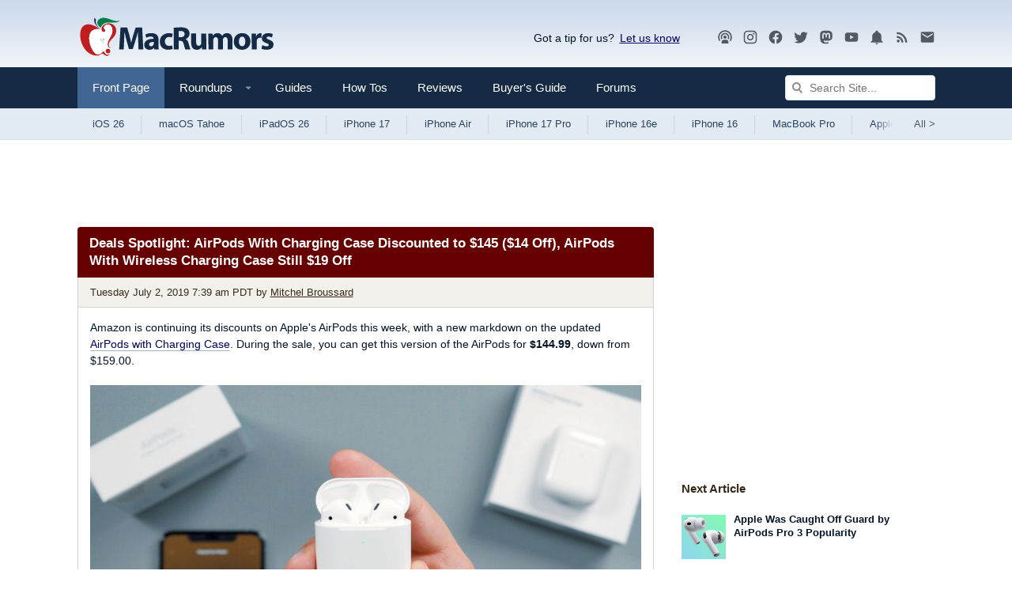

--- FILE ---
content_type: text/plain; charset=utf-8
request_url: https://ads.adthrive.com/http-api/cv2
body_size: 3009
content:
{"om":["0g8i9uvz","0lknz05s","0wk67bso","1","10011/168b08762f91180e1df5cf476e12f4b7","10011/1b0c2a850ea6b614aae8889699443f44","10011/6d6f4081f445bfe6dd30563fe3476ab4","10011/b9c5ee98f275001f41279fe47aaee919","10011/ba9f11025c980a17f6936d2888902e29","10011/e74e28403778da6aabd5867faa366aee","10011/f6b53abe523b743bb56c2e10883b2f55","10ua7afe","11142692","11509227","11642706","11769257","11896988","12010084","12010088","12171239","12181250","124843_10","124848_8","12950710","1ktgrre1","1kwnlx9s","2249:567996566","2249:650650089","2249:651403773","2307:0av741zl","2307:1h7yhpl7","2307:3swzj6q3","2307:4etfwvf1","2307:amq35c4f","2307:bd5xg6f6","2307:c1hsjx06","2307:e2276gvx","2307:g749lgab","2307:h9hxhm9h","2307:hy959rg7","2307:joez40bp","2307:jzqxffb2","2307:nc19qhri","2307:nmuzeaa7","2307:pf6t8s9t","2307:pi9dvb89","2307:s887ofe1","2307:z2zvrgyz","23t9uf9c","2409_15064_70_85808987","2409_15064_70_85809016","2409_25495_176_CR52092921","2409_25495_176_CR52092923","2409_25495_176_CR52153848","2409_25495_176_CR52153849","2409_25495_176_CR52178316","2409_25495_176_CR52178317","2409_25495_176_CR52186411","248492542","2540:3780066","25_pz8lwofu","25_utberk8n","262805","262808","2662_200562_8168520","2676:85807320","2676:85987448","2676:86437403","2676:86698023","2676:86698029","2676:86739499","2676:86739704","2676:87046810","2676:87046900","2760:176_CR52092921","2760:176_CR52153848","2760:176_CR52153849","2760:176_CR52178316","2760:176_CR52178317","2760:176_CR52186412","2974:8172731","2974:8172738","2974:8172741","2jjp1phz","3018/7fd7b8faa63b1897da114ca2e26a9e70","308_125204_13","31809564","3335_25247_700109389","33605623","3490:CR52092921","3646_185860_8666305","3658_104709_c9os9ajg","3658_104709_h9hxhm9h","3658_136236_x7xpgcfc","3658_15078_l5o549mu","3658_15184_T26472721","3658_175625_bsgbu9lt","3658_184142_T26517624","3658_203382_xson3pvm","3658_203382_z2zvrgyz","3658_22079_mne39gsk","3658_87799_joez40bp","381513943572","3822:24417995","39303318","3v2n6fcp","409_216368","409_216382","409_216386","409_216388","409_216506","409_225983","409_226351","409_226352","409_227223","409_228370","42171163","43919985","43a7ptxe","4749xx5e","47869802","485027845327","49959730","4etfwvf1","4fk9nxse","50447579","53v6aquw","54779847","549410","55090656","55726028","55726194","55763524","557_409_216366","557_409_220343","557_409_220344","557_409_220368","557_409_228055","557_409_228105","560_74_18236277","56635945","59664236","59664270","59664278","59665059","5iujftaz","5sfc9ja1","5vg29sv8","60f5a06w","619089559","61916211","61932925","61932933","61932957","627506494","628086965","628223277","628444259","628444433","628444436","628456310","628456382","628456391","628622172","628622178","628622241","628622244","628622250","628683371","628687043","628687157","628687460","628687463","628803013","628841673","629167998","629168010","629171196","62976108","63093165","63166899","63barbg1","651637461","652811502","659216891404","680597458938","680_99480_700109379","680_99480_700109389","680_99480_700109391","680_99480_700109393","680_99480_700109399","683738007","683738706","694906156","694912939","6mrds7pc","700109391","700109393","700109399","702397981","702423494","703866476","705115233","705115263","705115332","705115442","705115523","705116521","705119942","709654809","74243_74_18364062","74_18364062","74wv3qdx","794351835561","7969_149355_45562715","7sf7w6kh","80207642","8152859","8152879","8160967","8168540","8172741","82286850","83447113","83464476","83464477","83464488","85392583","85954585","85954591","86434096","86991452","8831024240_564549740","8cq33uu4","8h0jrkwl","8mhdyvu8","8o298rkh93v","8orkh93v","9010/7fd34be4900e156030db159af81e8ded","9057/0328842c8f1d017570ede5c97267f40d","9057/0da634e56b4dee1eb149a27fcef83898","9057/211d1f0fa71d1a58cabee51f2180e38f","9057/b232bee09e318349723e6bde72381ba0","90_12270191","9cjkvhqm","9krcxphu","9qentkjb","9u333cz4","9uox3d6i","a3ts2hcp","a7w365s6","amq35c4f","b90cwbcd","bpecuyjx","bsgbu9lt","c0mw623r","c1hsjx06","cr-98q0xf2yubqk","cr-9cqtwg3pwerhx5","cr-dgwz5d105hrgv2","cr-f6puwm2yu7tf1","cr-f6puwm2yw7tf1","cr-lg354l2uvergv2","cr-r5fqbsaru9vd","cr-r5fqbsarubwe","cr-u0kqum5qu9vd","cr-wzt6eo5fubwe","cuudl2xr","cymho2zs","da4ry5vp","daw00eve","ddr52z0n","dsugp5th","e2c76his","f0u03q6w","f3h9fqou","fpbj0p83","g729849lgab","g749lgab","hffavbt7","hfqgqvcv","hswgcqif","i2aglcoy","i90isgt0","ix298nblmho","ixnblmho","joez40bp","jsy1a3jk","jyqeveu5","jzqxffb2","k2xfz54q","kk5768bd","lxlnailk","mbzb7hul","mc163wv6","mg18xwgu","muvxy961","n8w0plts","na2pno8k","nx0p7cuj","o2s05iig","oygykfg3","pi9dvb89","pl298th4l1a","plth4l1a","po4st59x","pvgx7ymi","qt09ii59","quk7w53j","r0u09phz","riaslz7g","rka8obw7","s887ofe1","ssnofwh5","t73gfjqn","ti0s3bz3","v9jlapns","ve59bb3u","vfnvolw4","vnc30v3n","vwg10e52","w8c88cph","wix9gxm5","wrjrnf4i","wu5qr81l","xson3pvm","y141rtv6","ya949d2z","yi6qlg3p","z2zvrgyz","zs3aw5p8","zw6jpag6","zwk242hn","7979132","7979135"],"pmp":[],"adomains":["123notices.com","1md.org","about.bugmd.com","acelauncher.com","adameve.com","akusoli.com","allyspin.com","askanexpertonline.com","atomapplications.com","bassbet.com","betsson.gr","biz-zone.co","bizreach.jp","braverx.com","bubbleroom.se","bugmd.com","buydrcleanspray.com","byrna.com","capitaloneshopping.com","clarifion.com","combatironapparel.com","controlcase.com","convertwithwave.com","cotosen.com","countingmypennies.com","cratedb.com","croisieurope.be","cs.money","dallasnews.com","definition.org","derila-ergo.com","dhgate.com","dhs.gov","displate.com","easyprint.app","easyrecipefinder.co","ebook1g.peptidesciences.com","fabpop.net","familynow.club","filejomkt.run","fla-keys.com","folkaly.com","g123.jp","gameswaka.com","getbugmd.com","getconsumerchoice.com","getcubbie.com","gowavebrowser.co","gowdr.com","gransino.com","grosvenorcasinos.com","guard.io","hero-wars.com","holts.com","instantbuzz.net","itsmanual.com","jackpotcitycasino.com","justanswer.com","justanswer.es","la-date.com","lightinthebox.com","liverrenew.com","local.com","lovehoney.com","lulutox.com","lymphsystemsupport.com","manualsdirectory.org","meccabingo.com","medimops.de","mensdrivingforce.com","millioner.com","miniretornaveis.com","mobiplus.me","myiq.com","national-lottery.co.uk","naturalhealthreports.net","nbliver360.com","nikke-global.com","nordicspirit.co.uk","nuubu.com","onlinemanualspdf.co","original-play.com","outliermodel.com","paperela.com","paradisestays.site","parasiterelief.com","peta.org","photoshelter.com","plannedparenthood.org","playvod-za.com","printeasilyapp.com","printwithwave.com","profitor.com","quicklearnx.com","quickrecipehub.com","rakuten-sec.co.jp","rangeusa.com","refinancegold.com","robocat.com","royalcaribbean.com","saba.com.mx","shift.com","simple.life","spinbara.com","systeme.io","taboola.com","tackenberg.de","temu.com","tenfactorialrocks.com","theoceanac.com","topaipick.com","totaladblock.com","usconcealedcarry.com","vagisil.com","vegashero.com","vegogarden.com","veryfast.io","viewmanuals.com","viewrecipe.net","votervoice.net","vuse.com","wavebrowser.co","wavebrowserpro.com","weareplannedparenthood.org","xiaflex.com","yourchamilia.com"]}